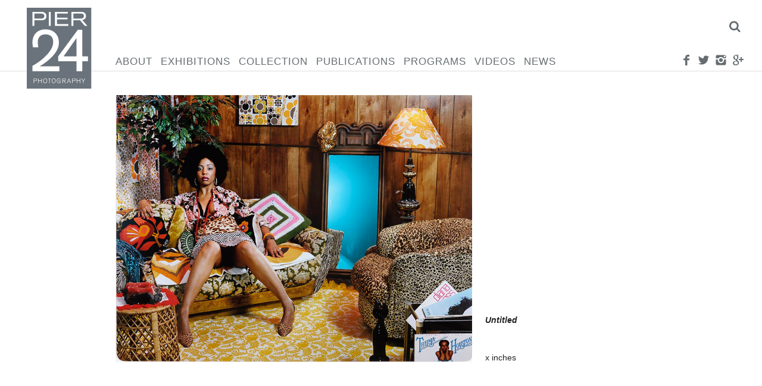

--- FILE ---
content_type: text/html; charset=UTF-8
request_url: https://pier24.org/lecture/mickalene-thomas/thomas-5/
body_size: 10325
content:
<!DOCTYPE html>
<html lang="en-US">
	<head>
		<!--[if lt IE 9]>
		<script src="https://pier24.org/pilarafoundation/wp-content/themes/p24/js/html5shiv.js"></script>
		<![endif]-->
		<meta charset="UTF-8" />
		<meta lang="en">
		<meta name = "viewport" content = "user-scalable=no, initial-scale=1.0, maximum-scale=1.0, width=device-width">

		<title>Pier 24 Thomas - Pier 24</title>

		<link rel="profile" href="http://gmpg.org/xfn/11" />
		<link rel="stylesheet" type="text/css" media="all" href="https://pier24.org/pilarafoundation/wp-content/themes/p24/style.css" />
		<link rel="stylesheet" type="text/css" href="https://pier24.org/pilarafoundation/wp-content/themes/p24/js/touchTouch/touchTouch.css" />
		<link rel="pingback" href="https://pier24.org/pilarafoundation/xmlrpc.php" />
		<meta name='robots' content='index, follow, max-image-preview:large, max-snippet:-1, max-video-preview:-1' />

	<!-- This site is optimized with the Yoast SEO plugin v24.9 - https://yoast.com/wordpress/plugins/seo/ -->
	<link rel="canonical" href="https://pier24.org/lecture/mickalene-thomas/thomas-5/" />
	<meta property="og:locale" content="en_US" />
	<meta property="og:type" content="article" />
	<meta property="og:title" content="Thomas - Pier 24" />
	<meta property="og:url" content="https://pier24.org/lecture/mickalene-thomas/thomas-5/" />
	<meta property="og:site_name" content="Pier 24" />
	<meta property="og:image" content="https://pier24.org/lecture/mickalene-thomas/thomas-5" />
	<meta property="og:image:width" content="800" />
	<meta property="og:image:height" content="600" />
	<meta property="og:image:type" content="image/jpeg" />
	<meta name="twitter:card" content="summary_large_image" />
	<script type="application/ld+json" class="yoast-schema-graph">{"@context":"https://schema.org","@graph":[{"@type":"WebPage","@id":"https://pier24.org/lecture/mickalene-thomas/thomas-5/","url":"https://pier24.org/lecture/mickalene-thomas/thomas-5/","name":"Thomas - Pier 24","isPartOf":{"@id":"https://pier24.org/#website"},"primaryImageOfPage":{"@id":"https://pier24.org/lecture/mickalene-thomas/thomas-5/#primaryimage"},"image":{"@id":"https://pier24.org/lecture/mickalene-thomas/thomas-5/#primaryimage"},"thumbnailUrl":"https://pier24.org/pilarafoundation/wp-content/uploads/2017/01/Thomas-2.jpg","datePublished":"2017-09-13T20:35:59+00:00","breadcrumb":{"@id":"https://pier24.org/lecture/mickalene-thomas/thomas-5/#breadcrumb"},"inLanguage":"en-US","potentialAction":[{"@type":"ReadAction","target":["https://pier24.org/lecture/mickalene-thomas/thomas-5/"]}]},{"@type":"ImageObject","inLanguage":"en-US","@id":"https://pier24.org/lecture/mickalene-thomas/thomas-5/#primaryimage","url":"https://pier24.org/pilarafoundation/wp-content/uploads/2017/01/Thomas-2.jpg","contentUrl":"https://pier24.org/pilarafoundation/wp-content/uploads/2017/01/Thomas-2.jpg","width":800,"height":600},{"@type":"BreadcrumbList","@id":"https://pier24.org/lecture/mickalene-thomas/thomas-5/#breadcrumb","itemListElement":[{"@type":"ListItem","position":1,"name":"Home","item":"https://pier24.org/"},{"@type":"ListItem","position":2,"name":"Mickalene Thomas","item":"https://pier24.org/lecture/mickalene-thomas/"},{"@type":"ListItem","position":3,"name":"Thomas"}]},{"@type":"WebSite","@id":"https://pier24.org/#website","url":"https://pier24.org/","name":"Pier 24","description":"","potentialAction":[{"@type":"SearchAction","target":{"@type":"EntryPoint","urlTemplate":"https://pier24.org/?s={search_term_string}"},"query-input":{"@type":"PropertyValueSpecification","valueRequired":true,"valueName":"search_term_string"}}],"inLanguage":"en-US"}]}</script>
	<!-- / Yoast SEO plugin. -->


<link rel="alternate" title="oEmbed (JSON)" type="application/json+oembed" href="https://pier24.org/wp-json/oembed/1.0/embed?url=https%3A%2F%2Fpier24.org%2Flecture%2Fmickalene-thomas%2Fthomas-5%2F" />
<link rel="alternate" title="oEmbed (XML)" type="text/xml+oembed" href="https://pier24.org/wp-json/oembed/1.0/embed?url=https%3A%2F%2Fpier24.org%2Flecture%2Fmickalene-thomas%2Fthomas-5%2F&#038;format=xml" />
<style id='wp-img-auto-sizes-contain-inline-css' type='text/css'>
img:is([sizes=auto i],[sizes^="auto," i]){contain-intrinsic-size:3000px 1500px}
/*# sourceURL=wp-img-auto-sizes-contain-inline-css */
</style>
<link rel='stylesheet' id='sbi_styles-css' href='https://pier24.org/pilarafoundation/wp-content/plugins/instagram-feed/css/sbi-styles.min.css' type='text/css' media='all' />
<style id='wp-emoji-styles-inline-css' type='text/css'>

	img.wp-smiley, img.emoji {
		display: inline !important;
		border: none !important;
		box-shadow: none !important;
		height: 1em !important;
		width: 1em !important;
		margin: 0 0.07em !important;
		vertical-align: -0.1em !important;
		background: none !important;
		padding: 0 !important;
	}
/*# sourceURL=wp-emoji-styles-inline-css */
</style>
<style id='wp-block-library-inline-css' type='text/css'>
:root{--wp-block-synced-color:#7a00df;--wp-block-synced-color--rgb:122,0,223;--wp-bound-block-color:var(--wp-block-synced-color);--wp-editor-canvas-background:#ddd;--wp-admin-theme-color:#007cba;--wp-admin-theme-color--rgb:0,124,186;--wp-admin-theme-color-darker-10:#006ba1;--wp-admin-theme-color-darker-10--rgb:0,107,160.5;--wp-admin-theme-color-darker-20:#005a87;--wp-admin-theme-color-darker-20--rgb:0,90,135;--wp-admin-border-width-focus:2px}@media (min-resolution:192dpi){:root{--wp-admin-border-width-focus:1.5px}}.wp-element-button{cursor:pointer}:root .has-very-light-gray-background-color{background-color:#eee}:root .has-very-dark-gray-background-color{background-color:#313131}:root .has-very-light-gray-color{color:#eee}:root .has-very-dark-gray-color{color:#313131}:root .has-vivid-green-cyan-to-vivid-cyan-blue-gradient-background{background:linear-gradient(135deg,#00d084,#0693e3)}:root .has-purple-crush-gradient-background{background:linear-gradient(135deg,#34e2e4,#4721fb 50%,#ab1dfe)}:root .has-hazy-dawn-gradient-background{background:linear-gradient(135deg,#faaca8,#dad0ec)}:root .has-subdued-olive-gradient-background{background:linear-gradient(135deg,#fafae1,#67a671)}:root .has-atomic-cream-gradient-background{background:linear-gradient(135deg,#fdd79a,#004a59)}:root .has-nightshade-gradient-background{background:linear-gradient(135deg,#330968,#31cdcf)}:root .has-midnight-gradient-background{background:linear-gradient(135deg,#020381,#2874fc)}:root{--wp--preset--font-size--normal:16px;--wp--preset--font-size--huge:42px}.has-regular-font-size{font-size:1em}.has-larger-font-size{font-size:2.625em}.has-normal-font-size{font-size:var(--wp--preset--font-size--normal)}.has-huge-font-size{font-size:var(--wp--preset--font-size--huge)}.has-text-align-center{text-align:center}.has-text-align-left{text-align:left}.has-text-align-right{text-align:right}.has-fit-text{white-space:nowrap!important}#end-resizable-editor-section{display:none}.aligncenter{clear:both}.items-justified-left{justify-content:flex-start}.items-justified-center{justify-content:center}.items-justified-right{justify-content:flex-end}.items-justified-space-between{justify-content:space-between}.screen-reader-text{border:0;clip-path:inset(50%);height:1px;margin:-1px;overflow:hidden;padding:0;position:absolute;width:1px;word-wrap:normal!important}.screen-reader-text:focus{background-color:#ddd;clip-path:none;color:#444;display:block;font-size:1em;height:auto;left:5px;line-height:normal;padding:15px 23px 14px;text-decoration:none;top:5px;width:auto;z-index:100000}html :where(.has-border-color){border-style:solid}html :where([style*=border-top-color]){border-top-style:solid}html :where([style*=border-right-color]){border-right-style:solid}html :where([style*=border-bottom-color]){border-bottom-style:solid}html :where([style*=border-left-color]){border-left-style:solid}html :where([style*=border-width]){border-style:solid}html :where([style*=border-top-width]){border-top-style:solid}html :where([style*=border-right-width]){border-right-style:solid}html :where([style*=border-bottom-width]){border-bottom-style:solid}html :where([style*=border-left-width]){border-left-style:solid}html :where(img[class*=wp-image-]){height:auto;max-width:100%}:where(figure){margin:0 0 1em}html :where(.is-position-sticky){--wp-admin--admin-bar--position-offset:var(--wp-admin--admin-bar--height,0px)}@media screen and (max-width:600px){html :where(.is-position-sticky){--wp-admin--admin-bar--position-offset:0px}}

/*# sourceURL=wp-block-library-inline-css */
</style><style id='global-styles-inline-css' type='text/css'>
:root{--wp--preset--aspect-ratio--square: 1;--wp--preset--aspect-ratio--4-3: 4/3;--wp--preset--aspect-ratio--3-4: 3/4;--wp--preset--aspect-ratio--3-2: 3/2;--wp--preset--aspect-ratio--2-3: 2/3;--wp--preset--aspect-ratio--16-9: 16/9;--wp--preset--aspect-ratio--9-16: 9/16;--wp--preset--color--black: #000000;--wp--preset--color--cyan-bluish-gray: #abb8c3;--wp--preset--color--white: #ffffff;--wp--preset--color--pale-pink: #f78da7;--wp--preset--color--vivid-red: #cf2e2e;--wp--preset--color--luminous-vivid-orange: #ff6900;--wp--preset--color--luminous-vivid-amber: #fcb900;--wp--preset--color--light-green-cyan: #7bdcb5;--wp--preset--color--vivid-green-cyan: #00d084;--wp--preset--color--pale-cyan-blue: #8ed1fc;--wp--preset--color--vivid-cyan-blue: #0693e3;--wp--preset--color--vivid-purple: #9b51e0;--wp--preset--gradient--vivid-cyan-blue-to-vivid-purple: linear-gradient(135deg,rgb(6,147,227) 0%,rgb(155,81,224) 100%);--wp--preset--gradient--light-green-cyan-to-vivid-green-cyan: linear-gradient(135deg,rgb(122,220,180) 0%,rgb(0,208,130) 100%);--wp--preset--gradient--luminous-vivid-amber-to-luminous-vivid-orange: linear-gradient(135deg,rgb(252,185,0) 0%,rgb(255,105,0) 100%);--wp--preset--gradient--luminous-vivid-orange-to-vivid-red: linear-gradient(135deg,rgb(255,105,0) 0%,rgb(207,46,46) 100%);--wp--preset--gradient--very-light-gray-to-cyan-bluish-gray: linear-gradient(135deg,rgb(238,238,238) 0%,rgb(169,184,195) 100%);--wp--preset--gradient--cool-to-warm-spectrum: linear-gradient(135deg,rgb(74,234,220) 0%,rgb(151,120,209) 20%,rgb(207,42,186) 40%,rgb(238,44,130) 60%,rgb(251,105,98) 80%,rgb(254,248,76) 100%);--wp--preset--gradient--blush-light-purple: linear-gradient(135deg,rgb(255,206,236) 0%,rgb(152,150,240) 100%);--wp--preset--gradient--blush-bordeaux: linear-gradient(135deg,rgb(254,205,165) 0%,rgb(254,45,45) 50%,rgb(107,0,62) 100%);--wp--preset--gradient--luminous-dusk: linear-gradient(135deg,rgb(255,203,112) 0%,rgb(199,81,192) 50%,rgb(65,88,208) 100%);--wp--preset--gradient--pale-ocean: linear-gradient(135deg,rgb(255,245,203) 0%,rgb(182,227,212) 50%,rgb(51,167,181) 100%);--wp--preset--gradient--electric-grass: linear-gradient(135deg,rgb(202,248,128) 0%,rgb(113,206,126) 100%);--wp--preset--gradient--midnight: linear-gradient(135deg,rgb(2,3,129) 0%,rgb(40,116,252) 100%);--wp--preset--font-size--small: 13px;--wp--preset--font-size--medium: 20px;--wp--preset--font-size--large: 36px;--wp--preset--font-size--x-large: 42px;--wp--preset--spacing--20: 0.44rem;--wp--preset--spacing--30: 0.67rem;--wp--preset--spacing--40: 1rem;--wp--preset--spacing--50: 1.5rem;--wp--preset--spacing--60: 2.25rem;--wp--preset--spacing--70: 3.38rem;--wp--preset--spacing--80: 5.06rem;--wp--preset--shadow--natural: 6px 6px 9px rgba(0, 0, 0, 0.2);--wp--preset--shadow--deep: 12px 12px 50px rgba(0, 0, 0, 0.4);--wp--preset--shadow--sharp: 6px 6px 0px rgba(0, 0, 0, 0.2);--wp--preset--shadow--outlined: 6px 6px 0px -3px rgb(255, 255, 255), 6px 6px rgb(0, 0, 0);--wp--preset--shadow--crisp: 6px 6px 0px rgb(0, 0, 0);}:where(.is-layout-flex){gap: 0.5em;}:where(.is-layout-grid){gap: 0.5em;}body .is-layout-flex{display: flex;}.is-layout-flex{flex-wrap: wrap;align-items: center;}.is-layout-flex > :is(*, div){margin: 0;}body .is-layout-grid{display: grid;}.is-layout-grid > :is(*, div){margin: 0;}:where(.wp-block-columns.is-layout-flex){gap: 2em;}:where(.wp-block-columns.is-layout-grid){gap: 2em;}:where(.wp-block-post-template.is-layout-flex){gap: 1.25em;}:where(.wp-block-post-template.is-layout-grid){gap: 1.25em;}.has-black-color{color: var(--wp--preset--color--black) !important;}.has-cyan-bluish-gray-color{color: var(--wp--preset--color--cyan-bluish-gray) !important;}.has-white-color{color: var(--wp--preset--color--white) !important;}.has-pale-pink-color{color: var(--wp--preset--color--pale-pink) !important;}.has-vivid-red-color{color: var(--wp--preset--color--vivid-red) !important;}.has-luminous-vivid-orange-color{color: var(--wp--preset--color--luminous-vivid-orange) !important;}.has-luminous-vivid-amber-color{color: var(--wp--preset--color--luminous-vivid-amber) !important;}.has-light-green-cyan-color{color: var(--wp--preset--color--light-green-cyan) !important;}.has-vivid-green-cyan-color{color: var(--wp--preset--color--vivid-green-cyan) !important;}.has-pale-cyan-blue-color{color: var(--wp--preset--color--pale-cyan-blue) !important;}.has-vivid-cyan-blue-color{color: var(--wp--preset--color--vivid-cyan-blue) !important;}.has-vivid-purple-color{color: var(--wp--preset--color--vivid-purple) !important;}.has-black-background-color{background-color: var(--wp--preset--color--black) !important;}.has-cyan-bluish-gray-background-color{background-color: var(--wp--preset--color--cyan-bluish-gray) !important;}.has-white-background-color{background-color: var(--wp--preset--color--white) !important;}.has-pale-pink-background-color{background-color: var(--wp--preset--color--pale-pink) !important;}.has-vivid-red-background-color{background-color: var(--wp--preset--color--vivid-red) !important;}.has-luminous-vivid-orange-background-color{background-color: var(--wp--preset--color--luminous-vivid-orange) !important;}.has-luminous-vivid-amber-background-color{background-color: var(--wp--preset--color--luminous-vivid-amber) !important;}.has-light-green-cyan-background-color{background-color: var(--wp--preset--color--light-green-cyan) !important;}.has-vivid-green-cyan-background-color{background-color: var(--wp--preset--color--vivid-green-cyan) !important;}.has-pale-cyan-blue-background-color{background-color: var(--wp--preset--color--pale-cyan-blue) !important;}.has-vivid-cyan-blue-background-color{background-color: var(--wp--preset--color--vivid-cyan-blue) !important;}.has-vivid-purple-background-color{background-color: var(--wp--preset--color--vivid-purple) !important;}.has-black-border-color{border-color: var(--wp--preset--color--black) !important;}.has-cyan-bluish-gray-border-color{border-color: var(--wp--preset--color--cyan-bluish-gray) !important;}.has-white-border-color{border-color: var(--wp--preset--color--white) !important;}.has-pale-pink-border-color{border-color: var(--wp--preset--color--pale-pink) !important;}.has-vivid-red-border-color{border-color: var(--wp--preset--color--vivid-red) !important;}.has-luminous-vivid-orange-border-color{border-color: var(--wp--preset--color--luminous-vivid-orange) !important;}.has-luminous-vivid-amber-border-color{border-color: var(--wp--preset--color--luminous-vivid-amber) !important;}.has-light-green-cyan-border-color{border-color: var(--wp--preset--color--light-green-cyan) !important;}.has-vivid-green-cyan-border-color{border-color: var(--wp--preset--color--vivid-green-cyan) !important;}.has-pale-cyan-blue-border-color{border-color: var(--wp--preset--color--pale-cyan-blue) !important;}.has-vivid-cyan-blue-border-color{border-color: var(--wp--preset--color--vivid-cyan-blue) !important;}.has-vivid-purple-border-color{border-color: var(--wp--preset--color--vivid-purple) !important;}.has-vivid-cyan-blue-to-vivid-purple-gradient-background{background: var(--wp--preset--gradient--vivid-cyan-blue-to-vivid-purple) !important;}.has-light-green-cyan-to-vivid-green-cyan-gradient-background{background: var(--wp--preset--gradient--light-green-cyan-to-vivid-green-cyan) !important;}.has-luminous-vivid-amber-to-luminous-vivid-orange-gradient-background{background: var(--wp--preset--gradient--luminous-vivid-amber-to-luminous-vivid-orange) !important;}.has-luminous-vivid-orange-to-vivid-red-gradient-background{background: var(--wp--preset--gradient--luminous-vivid-orange-to-vivid-red) !important;}.has-very-light-gray-to-cyan-bluish-gray-gradient-background{background: var(--wp--preset--gradient--very-light-gray-to-cyan-bluish-gray) !important;}.has-cool-to-warm-spectrum-gradient-background{background: var(--wp--preset--gradient--cool-to-warm-spectrum) !important;}.has-blush-light-purple-gradient-background{background: var(--wp--preset--gradient--blush-light-purple) !important;}.has-blush-bordeaux-gradient-background{background: var(--wp--preset--gradient--blush-bordeaux) !important;}.has-luminous-dusk-gradient-background{background: var(--wp--preset--gradient--luminous-dusk) !important;}.has-pale-ocean-gradient-background{background: var(--wp--preset--gradient--pale-ocean) !important;}.has-electric-grass-gradient-background{background: var(--wp--preset--gradient--electric-grass) !important;}.has-midnight-gradient-background{background: var(--wp--preset--gradient--midnight) !important;}.has-small-font-size{font-size: var(--wp--preset--font-size--small) !important;}.has-medium-font-size{font-size: var(--wp--preset--font-size--medium) !important;}.has-large-font-size{font-size: var(--wp--preset--font-size--large) !important;}.has-x-large-font-size{font-size: var(--wp--preset--font-size--x-large) !important;}
/*# sourceURL=global-styles-inline-css */
</style>

<style id='classic-theme-styles-inline-css' type='text/css'>
/*! This file is auto-generated */
.wp-block-button__link{color:#fff;background-color:#32373c;border-radius:9999px;box-shadow:none;text-decoration:none;padding:calc(.667em + 2px) calc(1.333em + 2px);font-size:1.125em}.wp-block-file__button{background:#32373c;color:#fff;text-decoration:none}
/*# sourceURL=/wp-includes/css/classic-themes.min.css */
</style>
<script type="text/javascript" src="https://pier24.org/pilarafoundation/wp-includes/js/jquery/jquery.min.js" id="jquery-core-js"></script>
<script type="text/javascript" src="https://pier24.org/pilarafoundation/wp-includes/js/jquery/jquery-migrate.min.js" id="jquery-migrate-js"></script>
<script type="text/javascript" src="https://pier24.org/pilarafoundation/wp-content/themes/p24/js/jquery.smoothState.js" id="smoothstate-js"></script>
<script type="text/javascript" src="https://pier24.org/pilarafoundation/wp-content/themes/p24/js/plugins.js" id="plugins-js"></script>
<script type="text/javascript" src="https://pier24.org/pilarafoundation/wp-content/themes/p24/js/functions.js" id="siteFunctions-js"></script>
<link rel="https://api.w.org/" href="https://pier24.org/wp-json/" /><link rel="alternate" title="JSON" type="application/json" href="https://pier24.org/wp-json/wp/v2/media/3427" /><link rel="EditURI" type="application/rsd+xml" title="RSD" href="https://pier24.org/pilarafoundation/xmlrpc.php?rsd" />
<meta name="generator" content="WordPress 6.9" />
<link rel='shortlink' href='https://pier24.org/?p=3427' />
  <script async src="https://www.googletagmanager.com/gtag/js?id=UA-97400376-12"></script>
  <script>
    window.dataLayer = window.dataLayer || [];
    function gtag(){dataLayer.push(arguments);}
    gtag('js', new Date());
    gtag('config', 'UA-97400376-12');
  </script>
		<link rel="apple-touch-icon" sizes="57x57" href="/favicon/apple-icon-57x57.png">
		<link rel="apple-touch-icon" sizes="60x60" href="/favicon/apple-icon-60x60.png">
		<link rel="apple-touch-icon" sizes="72x72" href="/favicon/apple-icon-72x72.png">
		<link rel="apple-touch-icon" sizes="76x76" href="/favicon/apple-icon-76x76.png">
		<link rel="apple-touch-icon" sizes="114x114" href="/favicon/apple-icon-114x114.png">
		<link rel="apple-touch-icon" sizes="120x120" href="/favicon/apple-icon-120x120.png">
		<link rel="apple-touch-icon" sizes="144x144" href="/favicon/apple-icon-144x144.png">
		<link rel="apple-touch-icon" sizes="152x152" href="/favicon/apple-icon-152x152.png">
		<link rel="apple-touch-icon" sizes="180x180" href="/favicon/apple-icon-180x180.png">
		<link rel="icon" type="image/png" sizes="192x192"  href="/favicon/android-icon-192x192.png">
		<link rel="icon" type="image/png" sizes="32x32" href="/favicon/favicon-32x32.png">
		<link rel="icon" type="image/png" sizes="96x96" href="/favicon/favicon-96x96.png">
		<link rel="icon" type="image/png" sizes="16x16" href="/favicon/favicon-16x16.png">
		<link rel="manifest" href="/favicon/manifest.json">
		<meta name="msapplication-TileColor" content="#ffffff">
		<meta name="msapplication-TileImage" content="/favicon/ms-icon-144x144.png">
		<meta name="theme-color" content="#ffffff">
	</head>

	<body id="body" class="attachment wp-singular attachment-template-default single single-attachment postid-3427 attachmentid-3427 attachment-jpeg wp-theme-p24"><svg display="none"  version="1.1" xmlns="http://www.w3.org/2000/svg" xmlns:xlink="http://www.w3.org/1999/xlink" width="587" height="69" viewBox="0 0 587 69"><defs><g id="icon-facebook"><path class="path1" d="M24 6.606h-4.57c-0.541 0-1.144 0.71-1.144 1.662v3.299h5.714v4.704h-5.714v14.128h-5.395v-14.126h-4.891v-4.706h4.891v-2.768c0-3.97 2.755-7.2 6.538-7.2h4.571v5.006z"></path></g><g id="icon-twitter"><path class="path1" d="M30.72 6.869c-1.085 0.482-2.248 0.805-3.47 0.952 1.248-0.747 2.206-1.931 2.656-3.341-1.166 0.691-2.459 1.195-3.834 1.466-1.102-1.174-2.672-1.907-4.41-1.907-3.336 0-6.040 2.704-6.040 6.038 0 0.474 0.053 0.934 0.157 1.376-5.019-0.251-9.47-2.656-12.448-6.31-0.522 0.891-0.821 1.93-0.821 3.037 0 2.096 1.067 3.944 2.688 5.027-0.99-0.032-1.922-0.302-2.736-0.755 0 0.026 0 0.050 0 0.075 0 2.926 2.083 5.366 4.845 5.923-0.506 0.138-1.040 0.211-1.592 0.211-0.389 0-0.766-0.037-1.136-0.107 0.768 2.4 3 4.146 5.642 4.194-2.067 1.621-4.67 2.586-7.501 2.586-0.488 0-0.968-0.029-1.44-0.085 2.672 1.714 5.846 2.714 9.259 2.714 11.109 0 17.184-9.203 17.184-17.186 0-0.261-0.005-0.522-0.018-0.781 1.181-0.851 2.203-1.915 3.014-3.126z"></path></g><g id="icon-instagram"><path class="path1" d="M24.32 16c0 4.595-3.726 8.32-8.32 8.32-4.595 0-8.32-3.725-8.32-8.32 0-0.547 0.054-1.082 0.157-1.6h-5.597v11.059c0 2.374 1.923 4.301 4.301 4.301h18.918c2.374 0 4.301-1.925 4.301-4.301v-11.059h-5.595c0.101 0.518 0.155 1.053 0.155 1.6zM25.459 2.24h-18.918c-2.376 0-4.301 1.926-4.301 4.301v4.659h6.966c1.506-2.128 3.987-3.52 6.794-3.52s5.288 1.392 6.794 3.52h6.966v-4.659c0-2.374-1.926-4.301-4.301-4.301zM27.563 7.552c0 0.424-0.346 0.768-0.768 0.768h-2.302c-0.422 0-0.768-0.346-0.768-0.768v-2.304c0-0.424 0.347-0.768 0.768-0.768h2.302c0.424 0 0.768 0.346 0.768 0.768v2.304zM21.12 16c0-2.829-2.293-5.12-5.12-5.12s-5.12 2.291-5.12 5.12 2.293 5.12 5.12 5.12 5.12-2.291 5.12-5.12z"></path></g><g id="icon-googleplus"><path class="path1" d="M3.184 8.942c0 2.389 0.798 4.115 2.371 5.128 1.288 0.83 2.784 0.955 3.562 0.955 0.189 0 0.339-0.008 0.445-0.014 0 0-0.246 1.605 0.944 3.194l-0.054-0.002c-2.062 0-8.79 0.432-8.79 5.963 0 5.627 6.179 5.912 7.418 5.912 0.098 0 0.154-0.002 0.154-0.002 0.014 0 0.102 0.003 0.253 0.003 0.795 0 2.851-0.099 4.762-1.029 2.477-1.202 3.734-3.294 3.734-6.216 0-2.824-1.914-4.504-3.312-5.733-0.853-0.749-1.59-1.395-1.59-2.024 0-0.64 0.538-1.122 1.219-1.731 1.101-0.986 2.141-2.389 2.141-5.042 0-2.333-0.302-3.898-2.166-4.89 0.195-0.099 0.882-0.171 1.222-0.219 1.010-0.138 2.486-0.294 2.486-1.118v-0.158h-7.357c-0.074 0.002-7.44 0.275-7.44 7.022zM15.061 23.363c0.141 2.25-1.784 3.91-4.674 4.12-2.934 0.216-5.352-1.106-5.493-3.355-0.067-1.080 0.406-2.138 1.336-2.981 0.944-0.853 2.237-1.379 3.646-1.485 0.166-0.010 0.331-0.018 0.496-0.018 2.715 0 4.555 1.597 4.688 3.718zM13.139 7.402c0.722 2.539-0.368 5.194-2.104 5.683-0.2 0.056-0.406 0.085-0.614 0.085-1.592 0-3.168-1.61-3.752-3.827-0.326-1.246-0.301-2.334 0.074-3.382 0.368-1.029 1.029-1.726 1.861-1.96 0.2-0.058 0.408-0.085 0.616-0.085 1.92 0 3.155 0.797 3.92 3.486zM25.538 12.931v-4.8h-3.040v4.8h-4.8v3.040h4.8v4.8h3.040v-4.8h4.8v-3.040h-4.8z"></path></g><g id="icon-pinterest"><path class="path1" d="M13.786 21.165c-0.84 4.405-1.866 8.629-4.906 10.835-0.938-6.659 1.378-11.659 2.453-16.968-1.834-3.088 0.221-9.299 4.090-7.768 4.76 1.883-4.122 11.477 1.84 12.675 6.226 1.251 8.766-10.8 4.907-14.718-5.578-5.661-16.237-0.131-14.925 7.97 0.318 1.981 2.365 2.582 0.818 5.315-3.57-0.79-4.635-3.606-4.498-7.36 0.221-6.142 5.52-10.443 10.835-11.038 6.723-0.754 13.032 2.467 13.901 8.79 0.981 7.136-3.032 14.866-10.222 14.309-1.947-0.149-2.765-1.114-4.293-2.042z"></path></g><g id="icon-menu"><path class="path1" d="M2 6h28v6h-28zM2 14h28v6h-28zM2 22h28v6h-28z"></path></g><g id="icon-chevron-left"><path class="path1" d="M20.901-0.056l2.661-0.001l-9.95,16.007l9.95,16.014l-1.674-0.009l-0.98,0.009L10.75,15.95"></path></g><g id="icon-chevron-right"><path class="path1" d="M23.562,15.95L13.404,31.964l-0.98-0.009l-1.674,0.009L20.7,15.95L10.75-0.057l2.661,0.001"></path></g><g id="icon-sort-up"><path class="path1" d="M18.286 12.571q0 0.464-0.339 0.804t-0.804 0.339h-16q-0.464 0-0.804-0.339t-0.339-0.804 0.339-0.804l8-8q0.339-0.339 0.804-0.339t0.804 0.339l8 8q0.339 0.339 0.339 0.804z"></path></g><g id="icon-search"><path class="path1" d="M20.571 14.857q0-3.304-2.348-5.652t-5.652-2.348-5.652 2.348-2.348 5.652 2.348 5.652 5.652 2.348 5.652-2.348 2.348-5.652zM29.714 29.714q0 0.929-0.679 1.607t-1.607 0.679q-0.964 0-1.607-0.679l-6.125-6.107q-3.196 2.214-7.125 2.214-2.554 0-4.884-0.991t-4.018-2.679-2.679-4.018-0.991-4.884 0.991-4.884 2.679-4.018 4.018-2.679 4.884-0.991 4.884 0.991 4.018 2.679 2.679 4.018 0.991 4.884q0 3.929-2.214 7.125l6.125 6.125q0.661 0.661 0.661 1.607z"></path></g><g id="icon-x"><path class="path1" d="M23.179 23.607q0 0.714-0.5 1.214l-2.429 2.429q-0.5 0.5-1.214 0.5t-1.214-0.5l-5.25-5.25-5.25 5.25q-0.5 0.5-1.214 0.5t-1.214-0.5l-2.429-2.429q-0.5-0.5-0.5-1.214t0.5-1.214l5.25-5.25-5.25-5.25q-0.5-0.5-0.5-1.214t0.5-1.214l2.429-2.429q0.5-0.5 1.214-0.5t1.214 0.5l5.25 5.25 5.25-5.25q0.5-0.5 1.214-0.5t1.214 0.5l2.429 2.429q0.5 0.5 0.5 1.214t-0.5 1.214l-5.25 5.25 5.25 5.25q0.5 0.5 0.5 1.214z"></path></g></defs></svg>
		<div id="mobile-logo">
			<h1>
				<a href="https://pier24.org/" title="Pier 24" rel="home"><img id="logoImg" src="https://pier24.org/pilarafoundation/wp-content/themes/p24/images/logo.svg"></a>
			</h1>
		</div>
		<header class="">
			<nav id="nav" >
				<div id="nav-inner">
					<div id="search">
						<div class="content-inner">
							<form method="get" id="search_form" action="https://pier24.org"/>
							       <input id="search-box" type="text" class="text" name="s" value="" >
							       <input type="submit" class="submit" value="Search"  />
							</form>
							<a href="#" id="search-close" class="icon icon-x " ><svg class="svg icon icon-x" viewBox="0 0 32 32"><use xlink:href="#icon-x" ></use></svg><img src="https://pier24.org/pilarafoundation/wp-content/themes/p24/images/socnets/x.png" class="no-svg"></a>						</div>
					</div>
					<div id="logo">
						<h1>
							<a href="https://pier24.org/" title="Pier 24" rel="home"><img id="logoImg" src="https://pier24.org/pilarafoundation/wp-content/themes/p24/images/logo.svg"></a>
						</h1>
					</div>
					<div class="menu-cont"><ul id="menu-main-menu" class="menu"><li id="menu-item-130" class="menu-item menu-item-type-post_type menu-item-object-page menu-item-130"><a href="https://pier24.org/about/">About</a></li>
<li id="menu-item-143" class="menu-item menu-item-type-post_type menu-item-object-page menu-item-143"><a href="https://pier24.org/exhibitions/">Exhibitions</a></li>
<li id="menu-item-128" class="menu-item menu-item-type-post_type menu-item-object-page menu-item-128"><a href="https://pier24.org/collection/">Collection</a></li>
<li id="menu-item-129" class="menu-item menu-item-type-post_type menu-item-object-page menu-item-129"><a href="https://pier24.org/publications/">Publications</a></li>
<li id="menu-item-142" class="menu-item menu-item-type-post_type menu-item-object-page menu-item-142"><a href="https://pier24.org/programs/">Programs</a></li>
<li id="menu-item-3197" class="menu-item menu-item-type-post_type menu-item-object-page menu-item-3197"><a href="https://pier24.org/videos/">Videos</a></li>
<li id="menu-item-127" class="menu-item menu-item-type-post_type menu-item-object-page current_page_parent menu-item-127"><a href="https://pier24.org/news/">News</a></li>
</ul></div>
					<div id="socnets">
						<a href="https://www.facebook.com/pages/Pier-24-Photography/114021695318519" id="" class="icon icon-facebook " target="_blank"><svg class="svg icon icon-facebook" viewBox="0 0 32 32"><use xlink:href="#icon-facebook" ></use></svg><img src="https://pier24.org/pilarafoundation/wp-content/themes/p24/images/socnets/facebook.png" class="no-svg"></a>						<a href="https://twitter.com/Pier24SF" id="" class="icon icon-twitter " target="_blank"><svg class="svg icon icon-twitter" viewBox="0 0 32 32"><use xlink:href="#icon-twitter" ></use></svg><img src="https://pier24.org/pilarafoundation/wp-content/themes/p24/images/socnets/twitter.png" class="no-svg"></a>						<a href="https://instagram.com/pier24photography/" id="" class="icon icon-instagram " target="_blank"><svg class="svg icon icon-instagram" viewBox="0 0 32 32"><use xlink:href="#icon-instagram" ></use></svg><img src="https://pier24.org/pilarafoundation/wp-content/themes/p24/images/socnets/instagram.png" class="no-svg"></a>						<a href="https://plus.google.com/102807163449983908829/about" id="" class="icon icon-googleplus " target="_blank"><svg class="svg icon icon-googleplus" viewBox="0 0 32 32"><use xlink:href="#icon-googleplus" ></use></svg><img src="https://pier24.org/pilarafoundation/wp-content/themes/p24/images/socnets/googleplus.png" class="no-svg"></a>					</div>
					<a href="#" id="menu-button" class="hidedesktop text-button icon-menu">MENU</a>
					<a href="#" id="menu-close" class="icon icon-x hidedesktop" ><svg class="svg icon icon-x" viewBox="0 0 32 32"><use xlink:href="#icon-x" ></use></svg><img src="https://pier24.org/pilarafoundation/wp-content/themes/p24/images/socnets/x.png" class="no-svg"></a>					<a href="#" id="search-icon" class="icon icon-search " ><svg class="svg icon icon-search" viewBox="0 0 32 32"><use xlink:href="#icon-search" ></use></svg><img src="https://pier24.org/pilarafoundation/wp-content/themes/p24/images/socnets/search.png" class="no-svg"></a>				</div>
			</nav>
<!-- 			<div id="visit"><a href="https://pier24.org/visit/" class="text-button">Visit Pier 24</a></div> -->
		</header>


<div id="content-wrap">

	<div id="slideshow"></div>
				<div id="content">
				<div class="content-inner">

					<div class="fluid">
						<div class="sevencol first">
							<img src="http://pier24.org/pilarafoundation/wp-content/uploads/2017/01/Thomas-2.jpg" style="pointer-events: none;">
						</div>
						<div class="fivecol last" style="position: absolute;bottom: 0;">
							<div class="single-artwork-details"><strong><a href="https://pier24.org/lecture/mickalene-thomas/"></a></strong><br><br><br><br><span class="artwork-title">Untitled</span><br><br><br> x  inches<br></div>
						</div>
					</div>
					<br class="clear">
				</div>

								<div class="offset-color">
					<div class="content-inner">
						<div class="lecture-details sevencol first callout-text single-artwork-quote">
							<blockquote>""<br> - </blockquote>
						</div>
					</div>
				</div>
				

				<div class="content-inner">

							
							
				</div>

				<div class="offset-color">
					<div class="content-inner">
						<div class="grid-container masonry-container">
							<div class="grid-sizer"></div>
							<div class="gutter-sizer"></div>
													</div>
					</div>
				</div>

				<br><br><br><br>
	
          <footer class="main-footer">
        <div id="footer" class="footer-inner">
          <li id="text-6" class="widget-container widget_text">			<div class="textwidget"><h3>PIER 24 PHOTOGRAPHY</h3>
<hr>
Pier 24, The Embarcadero
<br>San Francisco, CA 94105
<br>
email: <a href="mailto:info@pier24.org">info@pier24.org</a> 
</div>
		</li>
		<li id="recent-posts-3" class="widget-container widget_recent_entries">
		<h3 class="widget-title">Recent News</h3>
		<ul>
											<li>
					<a href="https://pier24.org/pilara-foundation-changing-philanthropic-focus/">Pilara Foundation Changing Philanthropic Focus</a>
									</li>
											<li>
					<a href="https://pier24.org/pier-24-photography-featured-on-9-lives-magazine/">Pier 24 Photography featured on <em>9 lives magazine</em></a>
									</li>
											<li>
					<a href="https://pier24.org/bay-area-reporter-includeslooking-forward-in-their-fall-exhibition-round-up/"><em>Bay Area Reporter</em> includes <em>Looking Forward</em> in their fall exhibition roundup</a>
									</li>
					</ul>

		</li>        </div>
      </footer>
      <div id="double-footer">
        <div class="footer-inner">
          <div class="threecol first">
            <div id="footer-socnets">
              <a href="https://www.facebook.com/pages/Pier-24-Photography/114021695318519" id="" class="icon icon-facebook " target="_blank"><svg class="svg icon icon-facebook" viewBox="0 0 32 32"><use xlink:href="#icon-facebook" ></use></svg><img src="https://pier24.org/pilarafoundation/wp-content/themes/p24/images/socnets/facebook.png" class="no-svg"></a>              <a href="https://twitter.com/Pier24SF" id="" class="icon icon-twitter " target="_blank"><svg class="svg icon icon-twitter" viewBox="0 0 32 32"><use xlink:href="#icon-twitter" ></use></svg><img src="https://pier24.org/pilarafoundation/wp-content/themes/p24/images/socnets/twitter.png" class="no-svg"></a>              <a href="https://instagram.com/pier24photography/" id="" class="icon icon-instagram " target="_blank"><svg class="svg icon icon-instagram" viewBox="0 0 32 32"><use xlink:href="#icon-instagram" ></use></svg><img src="https://pier24.org/pilarafoundation/wp-content/themes/p24/images/socnets/instagram.png" class="no-svg"></a>              <a href="https://plus.google.com/102807163449983908829/about" id="" class="icon icon-googleplus " target="_blank"><svg class="svg icon icon-googleplus" viewBox="0 0 32 32"><use xlink:href="#icon-googleplus" ></use></svg><img src="https://pier24.org/pilarafoundation/wp-content/themes/p24/images/socnets/googleplus.png" class="no-svg"></a>            </div>
          </div>
          <div id="footer-copy" class="sixcol" style="text-align: center; color: #555;">
            All Content &copy; 2026 Pier 24 Photography | <a href="https://www.futurereference.co" target="_blank" class="site-credit">Site Design • FR</a>
          </div>
          <div class="threecol right" style="text-align: right;"><a href="#body"><svg class="svg icon icon-sort-up" viewBox="0 0 32 32"><use xlink:href="#icon-sort-up" ></use></svg><img src="https://pier24.org/pilarafoundation/wp-content/themes/p24/images/socnets/sort-up.png" class="no-svg"></a></div>
        </div>
      </div>
    
  </div><!-- #content -->
</div><!-- #content-wrap -->

<script type="speculationrules">
{"prefetch":[{"source":"document","where":{"and":[{"href_matches":"/*"},{"not":{"href_matches":["/pilarafoundation/wp-*.php","/pilarafoundation/wp-admin/*","/pilarafoundation/wp-content/uploads/*","/pilarafoundation/wp-content/*","/pilarafoundation/wp-content/plugins/*","/pilarafoundation/wp-content/themes/p24/*","/*\\?(.+)"]}},{"not":{"selector_matches":"a[rel~=\"nofollow\"]"}},{"not":{"selector_matches":".no-prefetch, .no-prefetch a"}}]},"eagerness":"conservative"}]}
</script>
<!-- Instagram Feed JS -->
<script type="text/javascript">
var sbiajaxurl = "https://pier24.org/pilarafoundation/wp-admin/admin-ajax.php";
</script>
<script id="wp-emoji-settings" type="application/json">
{"baseUrl":"https://s.w.org/images/core/emoji/17.0.2/72x72/","ext":".png","svgUrl":"https://s.w.org/images/core/emoji/17.0.2/svg/","svgExt":".svg","source":{"concatemoji":"https://pier24.org/pilarafoundation/wp-includes/js/wp-emoji-release.min.js"}}
</script>
<script type="module">
/* <![CDATA[ */
/*! This file is auto-generated */
const a=JSON.parse(document.getElementById("wp-emoji-settings").textContent),o=(window._wpemojiSettings=a,"wpEmojiSettingsSupports"),s=["flag","emoji"];function i(e){try{var t={supportTests:e,timestamp:(new Date).valueOf()};sessionStorage.setItem(o,JSON.stringify(t))}catch(e){}}function c(e,t,n){e.clearRect(0,0,e.canvas.width,e.canvas.height),e.fillText(t,0,0);t=new Uint32Array(e.getImageData(0,0,e.canvas.width,e.canvas.height).data);e.clearRect(0,0,e.canvas.width,e.canvas.height),e.fillText(n,0,0);const a=new Uint32Array(e.getImageData(0,0,e.canvas.width,e.canvas.height).data);return t.every((e,t)=>e===a[t])}function p(e,t){e.clearRect(0,0,e.canvas.width,e.canvas.height),e.fillText(t,0,0);var n=e.getImageData(16,16,1,1);for(let e=0;e<n.data.length;e++)if(0!==n.data[e])return!1;return!0}function u(e,t,n,a){switch(t){case"flag":return n(e,"\ud83c\udff3\ufe0f\u200d\u26a7\ufe0f","\ud83c\udff3\ufe0f\u200b\u26a7\ufe0f")?!1:!n(e,"\ud83c\udde8\ud83c\uddf6","\ud83c\udde8\u200b\ud83c\uddf6")&&!n(e,"\ud83c\udff4\udb40\udc67\udb40\udc62\udb40\udc65\udb40\udc6e\udb40\udc67\udb40\udc7f","\ud83c\udff4\u200b\udb40\udc67\u200b\udb40\udc62\u200b\udb40\udc65\u200b\udb40\udc6e\u200b\udb40\udc67\u200b\udb40\udc7f");case"emoji":return!a(e,"\ud83e\u1fac8")}return!1}function f(e,t,n,a){let r;const o=(r="undefined"!=typeof WorkerGlobalScope&&self instanceof WorkerGlobalScope?new OffscreenCanvas(300,150):document.createElement("canvas")).getContext("2d",{willReadFrequently:!0}),s=(o.textBaseline="top",o.font="600 32px Arial",{});return e.forEach(e=>{s[e]=t(o,e,n,a)}),s}function r(e){var t=document.createElement("script");t.src=e,t.defer=!0,document.head.appendChild(t)}a.supports={everything:!0,everythingExceptFlag:!0},new Promise(t=>{let n=function(){try{var e=JSON.parse(sessionStorage.getItem(o));if("object"==typeof e&&"number"==typeof e.timestamp&&(new Date).valueOf()<e.timestamp+604800&&"object"==typeof e.supportTests)return e.supportTests}catch(e){}return null}();if(!n){if("undefined"!=typeof Worker&&"undefined"!=typeof OffscreenCanvas&&"undefined"!=typeof URL&&URL.createObjectURL&&"undefined"!=typeof Blob)try{var e="postMessage("+f.toString()+"("+[JSON.stringify(s),u.toString(),c.toString(),p.toString()].join(",")+"));",a=new Blob([e],{type:"text/javascript"});const r=new Worker(URL.createObjectURL(a),{name:"wpTestEmojiSupports"});return void(r.onmessage=e=>{i(n=e.data),r.terminate(),t(n)})}catch(e){}i(n=f(s,u,c,p))}t(n)}).then(e=>{for(const n in e)a.supports[n]=e[n],a.supports.everything=a.supports.everything&&a.supports[n],"flag"!==n&&(a.supports.everythingExceptFlag=a.supports.everythingExceptFlag&&a.supports[n]);var t;a.supports.everythingExceptFlag=a.supports.everythingExceptFlag&&!a.supports.flag,a.supports.everything||((t=a.source||{}).concatemoji?r(t.concatemoji):t.wpemoji&&t.twemoji&&(r(t.twemoji),r(t.wpemoji)))});
//# sourceURL=https://pier24.org/pilarafoundation/wp-includes/js/wp-emoji-loader.min.js
/* ]]> */
</script>
</body>
</html>

<!-- Dynamic page generated in 0.192 seconds. -->
<!-- Cached page generated by WP-Super-Cache on 2026-01-22 20:27:32 -->

<!-- Compression = gzip -->